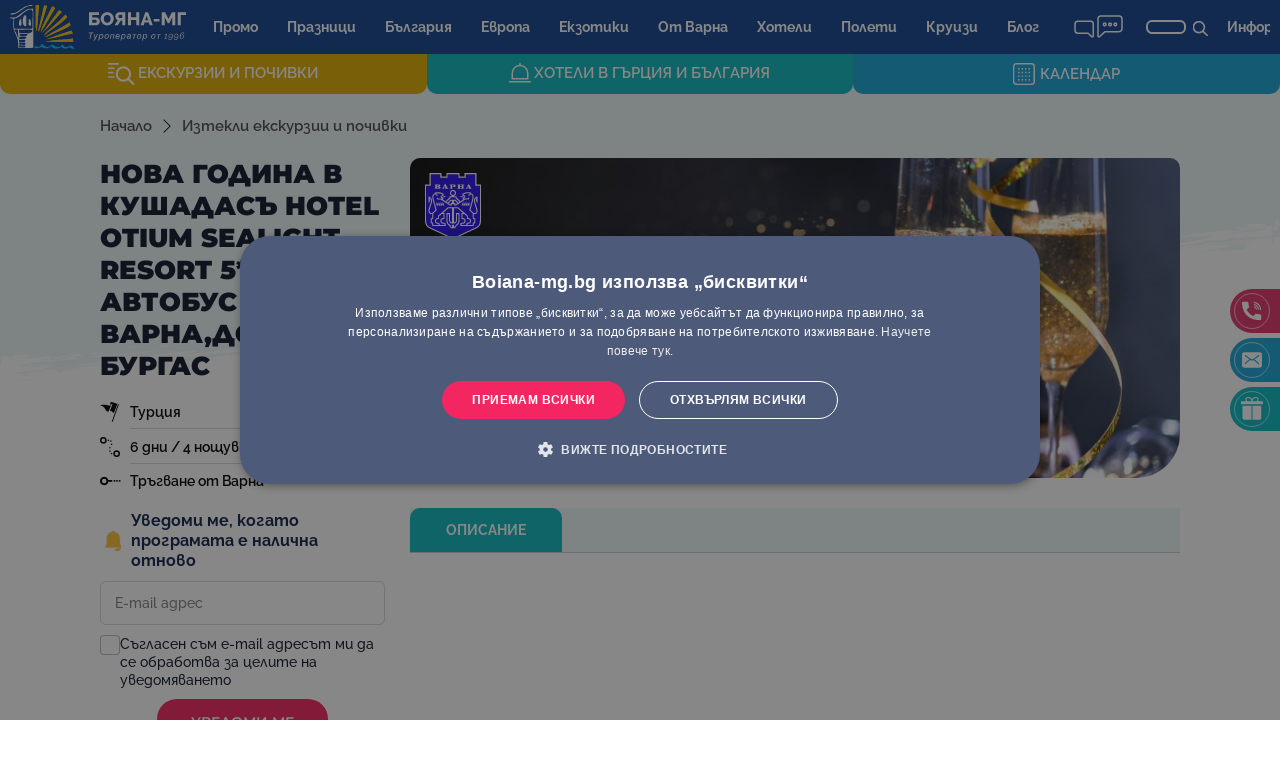

--- FILE ---
content_type: text/html; charset=UTF-8
request_url: https://boiana-mg.bg/programa/nova-godina-v-kushadasa-hotel-otium-sealight-resort-5-s-avtobus-ot-varna-dobrich-i-burgas
body_size: 5956
content:
<!DOCTYPE html>
<html lang="bg-BG">

<head>
<!-- Google Tag Manager -->
<script>(function(w,d,s,l,i){w[l]=w[l]||[];w[l].push({'gtm.start':
new Date().getTime(),event:'gtm.js'});var f=d.getElementsByTagName(s)[0],
j=d.createElement(s),dl=l!='dataLayer'?'&l='+l:'';j.async=true;j.src=
'https://www.googletagmanager.com/gtm.js?id='+i+dl;f.parentNode.insertBefore(j,f);
})(window,document,'script','dataLayer','GTM-K53NVSV');</script>
<!-- End Google Tag Manager -->
<meta charset="utf-8" />
<meta name="viewport" content="width=device-width, initial-scale=1, user-scalable=no" />
<link rel="preload" href="/static/fonts/Montserrat-Black.woff2" as="font" type="font/woff2" crossorigin>
<link rel="preload" href="/static/fonts/Raleway-SemiBold.woff2" as="font" type="font/woff2" crossorigin>
<link rel="preload" href="/static/fonts/Raleway-Medium.woff2" as="font" type="font/woff2" crossorigin>
<link rel="preconnect" href="https://cdnjs.cloudflare.com" />
<style type="text/css">
@font-face{font-family:'Montserrat';src:url('/static/fonts/Montserrat-Black.woff2') format('woff2'),url('/static/fonts/Montserrat-Black.woff') format('woff');font-weight:900;font-style:normal;font-display:swap}@font-face{font-family:'Montserrat';src:url('/static/fonts/Montserrat-Bold.woff2') format('woff2'),url('/static/fonts/Montserrat-Bold.woff') format('woff');font-weight:bold;font-style:normal;font-display:swap}@font-face{font-family:'Montserrat';src:url('/static/fonts/Montserrat-ExtraBold.woff2') format('woff2'),url('/static/fonts/Montserrat-ExtraBold.woff') format('woff');font-weight:bold;font-style:normal;font-display:swap}@font-face{font-family:'Montserrat';src:url('/static/fonts/Montserrat-Medium.woff2') format('woff2'),url('/static/fonts/Montserrat-Medium.woff') format('woff');font-weight:500;font-style:normal;font-display:swap}@font-face{font-family:'Montserrat';src:url('/static/fonts/Montserrat-SemiBold.woff2') format('woff2'),url('/static/fonts/Montserrat-SemiBold.woff') format('woff');font-weight:600;font-style:normal;font-display:swap}@font-face{font-family:'Montserrat';src:url('/static/fonts/Montserrat-Regular.woff2') format('woff2'),url('/static/fonts/Montserrat-Regular.woff') format('woff');font-weight:normal;font-style:normal;font-display:swap}@font-face{font-family:'Raleway';src:url('/static/fonts/Raleway-Bold.woff2') format('woff2'),url('/static/fonts/Raleway-Bold.woff') format('woff');font-weight:bold;font-style:normal;font-display:swap}@font-face{font-family:'Raleway';src:url('/static/fonts/Raleway-Black.woff2') format('woff2'),url('/static/fonts/Raleway-Black.woff') format('woff');font-weight:900;font-style:normal;font-display:swap}@font-face{font-family:'Raleway';src:url('/static/fonts/Raleway-SemiBold.woff2') format('woff2'),url('/static/fonts/Raleway-SemiBold.woff') format('woff');font-weight:500;font-style:normal;font-display:swap}@font-face{font-family:'Raleway';src:url('/static/fonts/Raleway-Medium.woff2') format('woff2'),url('/static/fonts/Raleway-Medium.woff') format('woff');font-weight:normal;font-style:normal;font-display:swap}
</style>
<link rel="stylesheet" href="/static/main.css?3" />
<script>
!function(){var e=0,t=0;function s(s){t++;var a=document;if(s.lastIndexOf(".css")==s.length-4){var n=a.createElement("link");n.rel="stylesheet",n.type="text/css",n.href=s}else{var n=a.createElement("script");n.src=s}n.addEventListener("load",function(s){!(++e<t)&&"object"==typeof System&&(System.config({baseURL:"/",defaultExtensions:!0,meta:{"*":{authorization:!0,scriptLoad:!0}}}),System.import("/_platform/bootstrap.js?3").then(function(){System.import("main")}))},!1),a.getElementsByTagName("head")[0].appendChild(n)}s("https://cdnjs.cloudflare.com/ajax/libs/systemjs/0.21.4/system.js"),s("https://cdnjs.cloudflare.com/ajax/libs/jquery/3.7.1/jquery.min.js")}();
</script>
<title>Бояна-МГ</title>
<link rel="icon" href="/favicon.ico" sizes="any" />
<link rel="icon" href="/static/favicon.svg" type="image/svg+xml" />
<link rel="apple-touch-icon" sizes="192x192" href="/static/apple-touch-icon-192x192.png">
<meta name="apple-mobile-web-app-title" content="Бояна-МГ">
<link rel="mask-icon" href="/static/favicon-mask-icon.svg" color="#1B2B5F">
<link rel="manifest" href="/static/site.webmanifest">
</head>

<body data-systemTitle="%D0%91%D0%BE%D1%8F%D0%BD%D0%B0-%D0%9C%D0%93">

<!-- Google Tag Manager (noscript) -->
<noscript><iframe src="https://www.googletagmanager.com/ns.html?id=GTM-K53NVSV" height="0" width="0" style="display:none;visibility:hidden"></iframe></noscript>
<!-- End Google Tag Manager (noscript) -->

<header class="bmg-noselect">

  <div class="mainmenu-container">
    <menu class="mainmenu">
      <div class="bmg-logo"><a href="/"><img src="/static/design/header-logo.svg" alt="Бояна-МГ"></a></div>
    </menu>
  </div>

  <div class="mobilemenu-toggle">
    <div></div>
    <div></div>
    <div></div>
  </div>

</header>

<div class="bmg-mobilemenu">
  <div class="options"></div>
  <div class="submenu"></div>
</div>

<div class="header-placeholder"></div>

<div class="bmg-searchforms bmg-noselect">
  <div class="searchmode" data-mode="search">
    <div class="bmg-sprite icon"></div>
    <div class="text">
      <span class="short">Програми</span>
      <span class="full">Екскурзии и почивки</span>
    </div>
  </div>
  <div class="searchmode" data-mode="hotels">
    <div class="bmg-sprite icon"></div>
    <div class="text">
      <span class="short">Хотели 🇬🇷 🇧🇬</span>
      <span class="full">Хотели в Гърция и България</span>
    </div>
  </div>
  <div class="searchmode" data-mode="calendar">
    <div class="bmg-sprite icon"></div>
    <div class="text">Календар</div>
  </div>
</div>

<main></main>

<div class="footer-destinations"><div class="back"></div><div class="back-bottom"></div><h3>Дестинации</h3><div class="destinations-container"><div class="photo semi" data-id="M-02"><img src="/static/photos/footer-destinations-02.jpg" width="100%" height="100%"></div><div class="photo" data-id="M-06"><img src="/static/photos/footer-destinations-06.jpg" width="100%" height="100%"></div><div class="photo" data-id="M-04"><img src="/static/photos/footer-destinations-04.jpg" width="100%" height="100%"></div><div class="destinations-list"><div class="col" data-column="0"><ul><li><a href="/ekskurzii-v-bulgaria">България<div class="underline"></div></a></li><li><a href="/ekskurzii-i-pochivki-v-evropa/ekskurzii-i-pochivki-v-avstria">Австрия<div class="underline"></div></a></li><li><a href="/ekskurzii-i-pochivki-v-azia/ekskurzii-i-pochivki-v-azerbaydzhan">Азербайджан<div class="underline"></div></a></li><li><a href="/ekskurzii-i-pochivki-v-evropa/ekskurzii-i-pochivki-v-albania">Албания<div class="underline"></div></a></li><li><a href="/ekskurzii-i-pochivki-v-yuzhna-i-tsentralna-amerika/ekskurzii-i-pochivki-v-arzhentina">Аржентина<div class="underline"></div></a></li><li><a href="/ekskurzii-i-pochivki-v-azia/ekskurzii-i-pochivki-v-armenia">Армения<div class="underline"></div></a></li><li><a href="/ekskurzii-i-pochivki-v-azia/ekskurzii-i-pochivki-v-indonezia/ekskurzii-i-pochivki-na-bali">Бали<div class="underline"></div></a></li><li><a href="/ekskurzii-i-pochivki-v-azia/ekskurzii-i-pochivki-v-bahreyn">Бахрейн<div class="underline"></div></a></li><li><a href="/ekskurzii-i-pochivki-v-evropa/ekskurzii-i-pochivki-v-belgia">Белгия<div class="underline"></div></a></li><li><a href="/ekskurzii-i-pochivki-v-evropa/ekskurzii-i-pochivki-v-bosna-i-hertsegovina">Босна и Херцеговина<div class="underline"></div></a></li><li><a href="/ekskurzii-i-pochivki-v-afrika/ekskurzii-i-pochivki-v-botsvana">Ботсвана<div class="underline"></div></a></li><li><a href="/ekskurzii-i-pochivki-v-yuzhna-i-tsentralna-amerika/ekskurzii-i-pochivki-v-brazilia">Бразилия<div class="underline"></div></a></li><li><a href="/ekskurzii-i-pochivki-v-evropa/ekskurzii-i-pochivki-v-anglia">Великобритания<div class="underline"></div></a></li><li><a href="/ekskurzii-i-pochivki-v-azia/ekskurzii-i-pochivki-vav-vietnam">Виетнам<div class="underline"></div></a></li><li><a href="/ekskurzii-i-pochivki-v-evropa/ekskurzii-i-pochivki-v-germania">Германия<div class="underline"></div></a></li><li><a href="/ekskurzii-i-pochivki-v-evropa/ekskurzii-i-pochivki-v-gruzia">Грузия<div class="underline"></div></a></li><li><a href="/ekskurzii-i-pochivki-v-evropa/ekskurzii-i-pochivki-v-gartsia">Гърция<div class="underline"></div></a></li><li><a href="/ekskurzii-i-pochivki-v-evropa/ekskurzii-i-pochivki-v-dania">Дания<div class="underline"></div></a></li><li><a href="/ekskurzii-i-pochivki-v-yuzhna-i-tsentralna-amerika/ekskurzii-i-pochivki-v-dominikanska-republika">Доминиканска република<div class="underline"></div></a></li><li><a href="/ekskurzii-i-pochivki-v-evropa/ekskurzii-i-pochivki-v-gibraltar">Гибралтар<div class="underline"></div></a></li><li><a href="/ekskurzii-i-pochivki-v-azia/ekskurzii-i-pochivki-v-oae/ekskurzii-i-pochivki-v-dubay">Дубай<div class="underline"></div></a></li><li><a href="/ekskurzii-i-pochivki-v-afrika/ekskurzii-i-pochivki-v-egipet">Египет<div class="underline"></div></a></li><li><a href="/ekskurzii-i-pochivki-v-evropa/ekskurzii-i-pochivki-v-estonia">Естония<div class="underline"></div></a></li><li><a href="/ekskurzii-i-pochivki-v-afrika/ekskurzii-i-pochivki-v-etiopia">Етиопия<div class="underline"></div></a></li><li><a href="/ekskurzii-i-pochivki-v-afrika/ekskurzii-i-pochivki-v-tanzania/ekskurzii-i-pochivki-v-zanzibar">Занзибар<div class="underline"></div></a></li><li><a href="/ekskurzii-i-pochivki-v-afrika/ekskurzii-i-pochivki-v-zimbabve">Зимбабве<div class="underline"></div></a></li><li><a href="/ekskurzii-i-pochivki-v-azia/ekskurzii-i-pochivki-v-india">Индия<div class="underline"></div></a></li><li><a href="/ekskurzii-i-pochivki-v-azia/ekskurzii-i-pochivki-v-indonezia">Индонезия<div class="underline"></div></a></li><li><a href="/ekskurzii-i-pochivki-v-azia/ekskurzii-i-pochivki-v-iran">Иран<div class="underline"></div></a></li><li><a href="/ekskurzii-i-pochivki-v-evropa/ekskurzii-i-pochivki-v-irlandia">Ирландия<div class="underline"></div></a></li><li><a href="/ekskurzii-i-pochivki-v-evropa/ekskurzii-i-pochivki-v-islandia">Исландия<div class="underline"></div></a></li><li><a href="/ekskurzii-i-pochivki-v-evropa/ekskurzii-i-pochivki-v-ispania">Испания<div class="underline"></div></a></li></ul></div><div class="col" data-column="1"><div class="photo semi" data-id="00"><img src="/static/photos/footer-destinations-00.jpg" width="100%" height="100%"></div><div class="photo" data-id="03"><img src="/static/photos/footer-destinations-03.jpg" width="100%" height="100%"></div><div class="photo" data-id="06"><img src="/static/photos/footer-destinations-06.jpg" width="100%" height="100%"></div><div class="photo semi" data-id="02"><img src="/static/photos/footer-destinations-02.jpg" width="100%" height="100%"></div><div class="photo" data-id="04"><img src="/static/photos/footer-destinations-04.jpg" width="100%" height="100%"></div><div class="photo semi" data-id="01"><img src="/static/photos/footer-destinations-01.jpg" width="100%" height="100%"></div><div class="photo" data-id="05"><img src="/static/photos/footer-destinations-05.jpg" width="100%" height="100%"></div><ul><li class="spacer">&nbsp;</li><li class="spacer">&nbsp;</li><li class="spacer">&nbsp;</li><li class="spacer">&nbsp;</li><li class="spacer">&nbsp;</li><li class="spacer">&nbsp;</li><li class="spacer">&nbsp;</li><li><a href="/ekskurzii-i-pochivki-v-evropa/ekskurzii-i-pochivki-v-italia">Италия<div class="underline"></div></a></li><li><a href="/ekskurzii-i-pochivki-v-azia/ekskurzii-i-pochivki-v-yordania">Йордания<div class="underline"></div></a></li><li><a href="/ekskurzii-i-pochivki-v-afrika/ekskurzii-i-pochivki-v-kabo-verde">Кабо Верде<div class="underline"></div></a></li><li><a href="/ekskurzii-i-pochivki-v-azia/ekskurzii-i-pochivki-v-kambodzha">Камбоджа<div class="underline"></div></a></li><li><a href="/ekskurzii-i-pochivki-v-azia/ekskurzii-i-pochivki-v-katar">Катар<div class="underline"></div></a></li><li><a href="/ekskurzii-i-pochivki-v-afrika/ekskurzii-i-pochivki-v-kenia">Кения<div class="underline"></div></a></li><li><a href="/ekskurzii-i-pochivki-v-evropa/ekskurzii-i-pochivki-v-kipar">Кипър<div class="underline"></div></a></li><li><a href="/ekskurzii-i-pochivki-v-azia/ekskurzii-i-pochivki-v-kitay">Китай<div class="underline"></div></a></li><li><a href="/ekskurzii-i-pochivki-v-yuzhna-i-tsentralna-amerika/ekskurzii-i-pochivki-v-kolumbia">Колумбия<div class="underline"></div></a></li><li><a href="/ekskurzii-i-pochivki-v-yuzhna-i-tsentralna-amerika/ekskurzii-i-pochivki-v-kosta-rika">Коста Рика<div class="underline"></div></a></li><li><a href="/ekskurzii-i-pochivki-v-yuzhna-i-tsentralna-amerika/ekskurzii-i-pochivki-v-kuba">Куба<div class="underline"></div></a></li><li><a href="/ekskurzii-i-pochivki-v-evropa/ekskurzii-i-pochivki-v-latvia">Латвия<div class="underline"></div></a></li><li><a href="/ekskurzii-i-pochivki-v-evropa/ekskurzii-i-pochivki-v-litva">Литва<div class="underline"></div></a></li><li><a href="/ekskurzii-i-pochivki-v-afrika/ekskurzii-i-pochivki-na-mavritsiy">Мавриций<div class="underline"></div></a></li><li><a href="/ekskurzii-i-pochivki-v-afrika/ekskurzii-i-pochivki-v-madagaskar">Мадагаскар<div class="underline"></div></a></li><li><a href="/ekskurzii-i-pochivki-v-azia/ekskurzii-i-pochivki-v-malayzia">Малайзия<div class="underline"></div></a></li><li><a href="/ekskurzii-i-pochivki-v-azia/ekskurzii-i-pochivki-na-maldivi">Малдиви<div class="underline"></div></a></li><li><a href="/ekskurzii-i-pochivki-v-evropa/ekskurzii-i-pochivki-v-malta">Малта<div class="underline"></div></a></li><li><a href="/ekskurzii-i-pochivki-v-afrika/ekskurzii-i-pochivki-v-maroko">Мароко<div class="underline"></div></a></li><li><a href="/ekskurzii-i-pochivki-v-yuzhna-i-tsentralna-amerika/ekskurzii-i-pochivki-v-meksiko">Мексико<div class="underline"></div></a></li><li><a href="/ekskurzii-i-pochivki-v-evropa/ekskurzii-i-pochivki-v-monako">Монако<div class="underline"></div></a></li><li><a href="/ekskurzii-i-pochivki-v-afrika/ekskurzii-i-pochivki-v-namibia">Намибия<div class="underline"></div></a></li><li><a href="/ekskurzii-i-pochivki-v-evropa/ekskurzii-i-pochivki-v-niderlandia-holandia">Нидерландия<div class="underline"></div></a></li><li><a href="/ekskurzii-i-pochivki-v-azia/ekskurzii-i-pochivki-v-oae">ОАЕ<div class="underline"></div></a></li><li><a href="/ekskurzii-i-pochivki-v-azia/ekskurzii-i-pochivki-v-oman">Оман<div class="underline"></div></a></li></ul></div><div class="col" data-column="2"><div class="photo" data-id="07"><img src="/static/photos/footer-destinations-07.jpg" width="100%" height="100%"></div><div class="photo" data-id="08"><img src="/static/photos/footer-destinations-08.jpg" width="100%" height="100%"></div><div class="photo" data-id="09"><img src="/static/photos/footer-destinations-09.jpg" width="100%" height="100%"></div><div class="photo" data-id="10"><img src="/static/photos/footer-destinations-10.jpg" width="100%" height="100%"></div><ul><li><a href="/ekskurzii-i-pochivki-v-yuzhna-i-tsentralna-amerika/ekskurzii-i-pochivki-v-panama">Панама<div class="underline"></div></a></li><li><a href="/ekskurzii-i-pochivki-v-yuzhna-i-tsentralna-amerika/ekskurzii-i-pochivki-v-peru">Перу<div class="underline"></div></a></li><li><a href="/ekskurzii-i-pochivki-v-evropa/ekskurzii-i-pochivki-v-portugalia">Португалия<div class="underline"></div></a></li><li><a href="/ekskurzii-i-pochivki-v-evropa/ekskurzii-i-pochivki-v-rumania">Румъния<div class="underline"></div></a></li><li><a href="/ekskurzii-i-pochivki-v-evropa/ekskurzii-i-pochivki-v-rusia">Русия<div class="underline"></div></a></li><li><a href="/ekskurzii-i-pochivki-v-afrika/ekskurzii-i-pochivki-v-svazilend">Свазиленд<div class="underline"></div></a></li><li><a href="/ekskurzii-i-pochivki-v-evropa/ekskurzii-i-pochivki-v-makedonia">Северна Македония<div class="underline"></div></a></li><li><a href="/ekskurzii-i-pochivki-v-afrika/ekskurzii-i-pochivki-na-seysheli">Сейшели<div class="underline"></div></a></li><li><a href="/ekskurzii-i-pochivki-v-azia/ekskurzii-i-pochivki-v-singapur">Сингапур<div class="underline"></div></a></li><li><a href="/ekskurzii-i-pochivki-v-evropa/ekskurzii-i-pochivki-v-slovakia">Словакия<div class="underline"></div></a></li><li><a href="/ekskurzii-i-pochivki-v-evropa/ekskurzii-i-pochivki-v-slovenia">Словения<div class="underline"></div></a></li><li><a href="/ekskurzii-i-pochivki-v-evropa/ekskurzii-i-pochivki-v-sarbia">Сърбия<div class="underline"></div></a></li><li><a href="/ekskurzii-i-pochivki-v-azia/ekskurzii-i-pochivki-v-tayland">Тайланд<div class="underline"></div></a></li><li><a href="/ekskurzii-i-pochivki-v-afrika/ekskurzii-i-pochivki-v-tanzania">Танзания<div class="underline"></div></a></li><li><a href="/ekskurzii-i-pochivki-v-afrika/ekskurzii-i-pochivki-v-tunis">Тунис<div class="underline"></div></a></li><li><a href="/ekskurzii-i-pochivki-v-evropa/ekskurzii-i-pochivki-v-turtsia">Турция<div class="underline"></div></a></li><li><a href="/ekskurzii-i-pochivki-v-azia/ekskurzii-i-pochivki-v-uzbekistan">Узбекистан<div class="underline"></div></a></li><li><a href="/ekskurzii-i-pochivki-v-evropa/ekskurzii-i-pochivki-v-ungaria">Унгария<div class="underline"></div></a></li><li><a href="/ekskurzii-i-pochivki-v-azia/ekskurzii-i-pochivki-vav-filipini">Филипини<div class="underline"></div></a></li><li><a href="/ekskurzii-i-pochivki-v-evropa/ekskurzii-i-pochivki-v-finlandia">Финландия<div class="underline"></div></a></li><li><a href="/ekskurzii-i-pochivki-v-evropa/ekskurzii-i-pochivki-vav-frantsia">Франция<div class="underline"></div></a></li><li><a href="/ekskurzii-i-pochivki-v-evropa/ekskurzii-i-pochivki-v-harvatia">Хърватия<div class="underline"></div></a></li><li><a href="/ekskurzii-i-pochivki-v-evropa/ekskurzii-i-pochivki-v-cherna-gora">Черна гора<div class="underline"></div></a></li><li><a href="/ekskurzii-i-pochivki-v-evropa/ekskurzii-i-pochivki-v-cheshka-republika">Чешка република<div class="underline"></div></a></li><li><a href="/ekskurzii-i-pochivki-v-yuzhna-i-tsentralna-amerika/ekskurzii-i-pochivki-v-chili">Чили<div class="underline"></div></a></li><li><a href="/ekskurzii-i-pochivki-v-evropa/ekskurzii-i-pochivki-v-shveytsaria">Швейцария<div class="underline"></div></a></li><li><a href="/ekskurzii-i-pochivki-v-evropa/ekskurzii-i-pochivki-v-shvetsia">Швеция<div class="underline"></div></a></li><li><a href="/ekskurzii-i-pochivki-v-evropa/ekskurzii-i-pochivki-v-shotlandia">Шотландия<div class="underline"></div></a></li><li><a href="/ekskurzii-i-pochivki-v-azia/ekskurzii-i-pochivki-v-shri-lanka">Шри Ланка<div class="underline"></div></a></li><li><a href="/ekskurzii-i-pochivki-v-afrika/ekskurzii-i-pochivki-v-yuzhna-afrika">Южна Африка<div class="underline"></div></a></li><li><a href="/ekskurzii-i-pochivki-v-azia/ekskurzii-i-pochivki-v-yuzhna-koreya">Южна Корея<div class="underline"></div></a></li><li><a href="/ekskurzii-i-pochivki-v-azia/ekskurzii-i-pochivki-v-yaponia">Япония<div class="underline"></div></a></li></ul></div></div></div></div>

<footer>

<img src="/static/design/footer-divider-icon.svg" class="divider-icon">

<nav class="footer-links"><a class="link" href="/privacy">ПОВЕРИТЕЛНОСТ НА ДАННИТЕ<div class="underline"></div></a><span class="link" onclick="CookieScript!==undefined && typeof CookieScript.instance==='object' && typeof CookieScript.instance.show==='function' && CookieScript.instance.show();">НАСТРОЙКИ ЗА БИСКВИТКИТЕ<div class="underline"></div></span><a class="link" href="/za-nas">ЗА НАС<div class="underline"></div></a><a class="link" href="/karieri">КАРИЕРИ<div class="underline"></div></a><a class="link" href="/obshti-usloviya">ОБЩИ УСЛОВИЯ<div class="underline"></div></a><a class="link" href="https://boiana-mg.bg/storage/documents/zastrahovatelna-polica.pdf">ЗАСТРАХОВКА<div class="underline"></div></a><a class="link" href="/faq">FAQ<div class="underline"></div></a><a class="link" target="_blank" href="https://blog.boiana-mg.bg">БЛОГ<div class="underline"></div></a><a class="link" href="/vaucher-za-podaruk">ВАУЧЕР ЗА ПОДАРЪК<div class="underline"></div></a><a class="link" href="/karta-na-saita">КАРТА НА САЙТА<div class="underline"></div></a><a class="link" href="/kontakti">КОНТАКТИ<div class="underline"></div></a></nav>

<div class="footer-offices"><div data-index="0"><div class="title">ОФИС СОФИЯ</div><div class="text">РАБ. ВРЕМЕ: 9-17 ч., пон.-петък</div><div class="text">СОФИЯ, 1618, бул. "Братя Бъкстон", бл. 208</div><div class="text">Тел/Факс: <a href="callto:+35929555433">02/955 54 33<span class="underline"></span></a>, <a href="callto:+35929559237">02/955 9237<span class="underline"></span></a></div><div class="text">GSM: <a href="callto:+359894664341">0894 664 341<span class="underline"></span></a>, <a href="callto:+359899933560">0899 933 560<span class="underline"></span></a></div><div class="text">E-mail: <a href="mailto:booking@boiana-mg.bg">booking@boiana-mg.bg<span class="underline"></span></a></div></div><div data-index="1"><div class="title">ОФИС ВАРНА</div><div class="text">РАБ. ВРЕМЕ: 9-17 ч., пон.-петък</div><div class="text">ВАРНА, 9000, ул. "Любен Каравелов" 52</div><div class="text">Телефон: <a href="callto:+35952648288">052/64 82 88<span class="underline"></span></a></div><div class="text">GSM: <a href="callto:+359893643908">0893 643 908<span class="underline"></span></a></div><div class="text">E-mail: <a href="mailto:booking@boiana-mg.bg">booking@boiana-mg.bg<span class="underline"></span></a></div></div></div>

<a class="logo-animated" href="/">
  <img src="/static/design/footer-logo.svg">
  <video class="forward" muted playsinline preload="auto">
    <source src="/static/design/footer-logo-animation.mp4#t=0.1" type='video/mp4; codecs="hvc1"'>
    <source src="/static/design/footer-logo-animation.webm#t=0.1" type="video/webm">
  </video>
  <video class="reverse" muted playsinline preload="auto">
    <source src="/static/design/footer-logo-animation-reverse.mp4#t=0.1" type='video/mp4; codecs="hvc1"'>
    <source src="/static/design/footer-logo-animation-reverse.webm#t=0.1" type="video/webm">
  </video>
</a>

<script>(function () {

  setTimeout(function () {

    var fw = document.querySelector('footer a.logo-animated video.forward');
    var rv = document.querySelector('footer a.logo-animated video.reverse');

    var play = function (a, b, t) {

      b.style = 'display:block;';

      setTimeout(function () {
        a.style = 'display:none;';
      }, 500);

      setTimeout(function () {
        a.currentTime = 0;
        b.play();
      }, t);

    }

    fw.play();

    fw.addEventListener('ended', function () {
      play(fw, rv, 2000);
    });

    rv.addEventListener('ended', function () {
      play(rv, fw, 4000);
    });

  }, 2000);

})();</script>

<div class="extra-text">
  <p>Този сайт е рекламен. Информация, съгласно чл. 80 от ЗТ може да получите в нашите офиси.</p>
  <p>
    &copy; 2000-2026 Туристическа компания Бояна-МГ
    <span class="byline-separator">&nbsp;&middot;&middot;&middot;&nbsp;</span>
    <span class="byline">Дизайн: <a target="_blank" href="https://www.studiox.bg/">Studio X<span class="underline"></span></a></span>
    <span class="byline-separator">&nbsp;|&nbsp;</span>
    <span class="byline">Програмиране: <a target="_blank" href="https://sveon.bg/">Sveon<span class="underline"></span></a></span>
  </p>
</div>

<div class="social-links"><a data-type="facebook" target="_blank" href="https://www.facebook.com/BoianaMG/"><div class="bmg-sprite icon"></div></a><a data-type="instagram" target="_blank" href="https://www.instagram.com/boianamg/"><div class="bmg-sprite icon"></div></a><a data-type="youtube" target="_blank" href="https://www.youtube.com/user/BoianaMG"><div class="bmg-sprite icon"></div></a><a data-type="linkedin" target="_blank" href="https://bg.linkedin.com/company/boiana-mg-travel-company"><div class="bmg-sprite icon"></div></a><a data-type="wordpress" target="_blank" href="http://blog.boiana-mg.bg/"><div class="bmg-sprite icon"></div></a></div>

</footer>

<div class="bmg-sticky-widget">
  
  <div class="widget-item phone"><div class="item-grid">
    <div><a class="circle" href="callto:+35929555433"><div class="bmg-sprite icon"></div></a></div>
    <div class="text">
      <div><a href="callto:+35929555433">02 / 955 54 33</a></div>
      <div><a href="callto:+35952648288">052 / 64 82 88</a></div>
    </div>
  </div></div>

  <a class="widget-item email"><div class="item-grid">
    <div><div class="circle"><div class="bmg-sprite icon"></div></div></div>
    <div class="text"></div>
  </div></a>
  
  <a class="widget-item gift" href="/vaucher-za-podaruk"><div class="item-grid">
    <div><div class="circle" href="/vaucher-za-podaruk">
      <div class="bmg-sprite giftlid"></div>
      <div class="bmg-sprite icon"></div>
    </div></div>
    <div class="text uppercase">Ваучер за<br>подарък</div>
  </div></a>

</div>

<!-- Created for Boiana-MG by Sveon Bulgaria :: www.sveon.bg -->

</body>

</html>

--- FILE ---
content_type: text/css; charset=UTF-8
request_url: https://boiana-mg.bg/_platform/api?rtrPath=shared/gallery-viewer.css
body_size: 1717
content:
.bmg-previewgallery .primary-photo{position:relative;height:320px;overflow:hidden}.bmg-previewgallery .primary-photo:hover{cursor:pointer}.bmg-previewgallery .primary-photo img{width:100%;height:100%;object-fit:cover;object-position:center center}.bmg-previewgallery .primary-photo .desc-container{position:absolute;bottom:0;left:0}.bmg-previewgallery .primary-photo .promo-container{position:relative;display:block;margin-top:5px}.bmg-previewgallery .primary-photo .promo{position:relative;display:inline-block;margin:0;background-color:#f6c415;font-size:13px;line-height:15px;color:#fff;padding:3px 6px 3px 16px}.bmg-previewgallery .primary-photo .promo:last-child{border-top-right-radius:6px}.bmg-previewgallery .primary-photo .promo .bullet{position:absolute;top:50%;left:6px;width:4px;height:4px;margin-top:-2px;border-radius:50%;background-color:#fff}.bmg-previewgallery .primary-photo .promo[data-type="earlyBird"]{background-color:#e4356a}.bmg-previewgallery .primary-photo .promo[data-type="lastMinute"]{background-color:#e4356a}.bmg-previewgallery .primary-photo .promo[data-type="SOLD"]{background-color:#e4356a}.bmg-previewgallery .primary-photo .promo[data-type="EXPIRED"]{background-color:#606060}.bmg-previewgallery .primary-photo .desc{position:relative;display:inline-block;margin-top:5px;background:rgba(0,0,0,0.4);font-size:12px;line-height:16px;color:#fff;padding:5px 8px}.bmg-previewgallery .primary-photo .varna{position:absolute;top:10px;left:10px;width:40px;height:auto}.bmg-previewgallery .carousel-container{position:relative;overflow:hidden;border-bottom-left-radius:10px;margin:10px 20px 0 20px}.bmg-previewgallery .carousel{position:relative;display:grid;width:100%;grid-template-columns:1fr 1fr 1fr;grid-gap:10px;align-items:center}.bmg-previewgallery .carousel .photo{position:relative;height:72px}.bmg-previewgallery .carousel .photo:hover{cursor:pointer}.bmg-previewgallery .carousel .photo img{width:100%;height:100%;object-fit:cover;object-position:center center}.bmg-previewgallery .carousel .gallery-launch{text-align:center}.bmg-previewgallery .carousel .gallery-launch:hover{cursor:pointer}.bmg-previewgallery .carousel .gallery-launch .button{position:relative;display:inline-block;background-color:#1aa5d8;border-radius:12px;color:#fff;text-align:center;padding:4px 10px;vertical-align:middle;transition:background-color .15s}.bmg-previewgallery .carousel .gallery-launch:hover .button{background-color:#24b6ec}.bmg-previewgallery .carousel .gallery-launch .button .plus{font-family:'Montserrat';font-size:18px;line-height:19px;font-weight:200;vertical-align:middle}.bmg-previewgallery .carousel .gallery-launch .button .count{font-family:'Montserrat';font-size:18px;line-height:19px;font-weight:700;vertical-align:middle}.bmg-previewgallery .carousel .gallery-launch .button .text{font-size:11px;line-height:13px;font-weight:500;vertical-align:middle}@media(min-width:640px){.bmg-previewgallery .carousel{grid-template-columns:1fr 1fr 1fr 1fr}.bmg-previewgallery .carousel .photo[data-index="4"]{display:none}}@media(min-width:768px){.bmg-previewgallery .primary-photo{border-top-left-radius:10px;border-top-right-radius:10px;border-bottom-right-radius:44px}.bmg-previewgallery .primary-photo .varna{top:15px;left:15px;width:56px}.bmg-previewgallery .carousel-container{margin:10px 0 0 0}.bmg-previewgallery .carousel{grid-template-columns:1fr 1fr 1fr 1fr 1fr;margin:0}.bmg-previewgallery .carousel .photo[data-index="4"]{display:block}.bmg-previewgallery .carousel .photo{height:78px}}@media(min-width:960px){.bmg-previewgallery .carousel{grid-template-columns:1fr 1fr 1fr 1fr 1fr 1fr}.bmg-previewgallery .carousel .photo{height:86px}}.bmg-gallery-underlayer{position:fixed;top:0;bottom:0;left:0;right:0;background-color:rgba(128,128,128,0.75)}.bmg-gallery{position:fixed;top:0;bottom:0;left:0;right:0;background-color:rgba(0,0,0,0.75);overflow:hidden}.bmg-gallery .swiper{z-index:999000}.bmg-gallery .swiper-wrapper{height:100vh}.bmg-gallery .swiper-slide{vertical-align:middle;text-align:center;overflow:hidden}.bmg-gallery .photo-container{position:relative;display:inline-block;top:50%;transform:translateY(-50%)}.bmg-gallery .photo-container .desc{position:absolute;bottom:0;left:0;z-index:999010;background:rgba(0,0,0,0.4);font-size:12px;line-height:16px;font-weight:500;color:#fff;padding:5px 8px 7px 8px}.bmg-gallery img.photo{position:relative;display:inline-block;width:auto;height:100vh;object-fit:contain;object-position:50% 50%;margin:0 auto}@media screen and (orientation:portrait){.bmg-gallery img.photo{width:100vw;height:auto}}.bmg-gallery .nav{position:absolute;z-index:999100;top:0;bottom:0;width:68px}.bmg-gallery .nav:hover{cursor:pointer}.bmg-gallery .nav.prev{left:0}.bmg-gallery .nav.next{top:68px;right:0}.bmg-gallery .nav-button{position:absolute;top:50%;margin-top:-24px;width:48px;height:48px;transform:scale(0.72);overflow:hidden;border-radius:50%;background-color:#fff;border:solid 1px rgba(80,80,80,0.9);opacity:.65;transition:all .18s}.bmg-gallery .nav-button:hover{cursor:pointer;background-color:#f6c415;border:solid 1px rgba(80,80,80,0);opacity:1}.bmg-gallery .nav.prev .nav-button{left:10px}.bmg-gallery .nav.next .nav-button{right:10px}@media(min-width:768px){.bmg-gallery .nav-button{transform:scale(1)}}@media(min-width:960px){.bmg-gallery .photo-container .desc{font-size:14px;line-height:20px;padding:7px 11px 8px 11px}.bmg-gallery .nav{width:88px}.bmg-gallery .nav.prev .nav-button{left:20px}.bmg-gallery .nav.next .nav-button{right:20px}}.bmg-gallery.touchdevice .nav{top:50%;bottom:auto;transform:translateY(-50%);height:48px}.bmg-gallery .nav-icon{position:absolute;top:0;left:0;width:48px;height:48px;border-radius:50%;filter:brightness(0);transition:filter .18s}.bmg-gallery .nav-button:hover .nav-icon{filter:none}.bmg-gallery .nav.prev .nav-button .nav-icon{background-position:0 -200px}.bmg-gallery .nav.prev .nav-button .nav-icon.animate{animation-name:nav-button-prev-animate;animation-timing-function:ease-out;animation-iteration-count:1;animation-duration:.3s}.bmg-gallery .nav.next .nav-button .nav-icon{background-position:-48px -200px}.bmg-gallery .nav.next .nav-button .nav-icon.animate{animation-name:nav-button-next-animate;animation-timing-function:ease-out;animation-iteration-count:1;animation-duration:.3s}@keyframes nav-button-prev-animate{0%{transform:translateX(0)}65%{transform:translateX(-3px)}100%{transform:translateX(0)}}@keyframes nav-button-next-animate{0%{transform:translateX(0)}65%{transform:translateX(3px)}100%{transform:translateX(0)}}.bmg-gallery .exit-button{position:absolute;z-index:999990;top:5px;right:5px;width:48px;height:48px;background-position:-96px -200px;background-color:rgba(244,38,97,0);border-radius:50%;transform:scale(0.8);opacity:.65;transition:all .2s}.bmg-gallery .exit-button:hover{cursor:pointer;background-color:rgba(244,38,97,1);transform:scale(1);opacity:1}

--- FILE ---
content_type: image/svg+xml
request_url: https://boiana-mg.bg/static/design/footer-divider-icon.svg
body_size: 4348
content:
<svg xmlns="http://www.w3.org/2000/svg" width="62" height="66" viewBox="0 0 62 66"><title>Combined Shape</title><path fill="#FFF" fill-rule="evenodd" d="m28.026 64.267.09.001c.65.067 1.305.113 1.962.137a.5.5 0 0 1-.036 1 30.75 30.75 0 0 1-2.028-.142.5.5 0 0 1-.074-.982l.086-.014Zm9.506-.01a.5.5 0 0 1-.393.588 30.42 30.42 0 0 1-2.007.327.5.5 0 1 1-.128-.991 29.42 29.42 0 0 0 1.94-.317.5.5 0 0 1 .588.393Zm-16.035-1.459c.618.215 1.245.41 1.877.583a.5.5 0 1 1-.264.965c-.654-.18-1.302-.38-1.942-.603a.5.5 0 0 1 .329-.945Zm22.654-.807a.5.5 0 0 1-.245.663c-.616.283-1.242.545-1.876.787a.5.5 0 1 1-.356-.935 29.313 29.313 0 0 0 1.814-.76.5.5 0 0 1 .663.245ZM15.26 59.763c.551.354 1.115.69 1.689 1.007a.5.5 0 0 1-.484.876 30.487 30.487 0 0 1-1.746-1.042.5.5 0 1 1 .54-.841Zm34.832-1.54a.5.5 0 0 1-.084.702c-.533.419-1.08.82-1.64 1.202a.5.5 0 1 1-.563-.826c.54-.37 1.07-.757 1.585-1.162a.5.5 0 0 1 .702.084Zm-40.17-2.847c.455.472.925.93 1.41 1.371a.5.5 0 1 1-.673.74 30.687 30.687 0 0 1-1.457-1.418.5.5 0 1 1 .72-.693Zm45.033-2.14a.5.5 0 0 1 .08.703c-.424.53-.864 1.045-1.322 1.546a.5.5 0 0 1-.738-.674c.442-.485.868-.984 1.278-1.496a.5.5 0 0 1 .702-.08ZM5.772 49.918c.334.565.686 1.118 1.057 1.659a.5.5 0 0 1-.825.565 30.525 30.525 0 0 1-1.093-1.715.5.5 0 0 1 .861-.509Zm52.798-2.717a.5.5 0 0 1 .24.665 30.398 30.398 0 0 1-.925 1.812.5.5 0 1 1-.874-.485c.317-.573.616-1.158.894-1.751a.5.5 0 0 1 .665-.24ZM31.597 20.926c7.948 0 14.413 6.48 14.413 14.444 0 7.965-6.465 14.444-14.413 14.444-7.947 0-14.413-6.48-14.413-14.444 0-7.965 6.466-14.444 14.413-14.444Zm.711 1.223.581 3.544a2.094 2.094 0 0 1-.782 1.992l-.133.095-2.32 1.523a.884.884 0 0 0-.399.79l.015.117.312 1.637a.89.89 0 0 0 .381.573l.104.06 1.63.786a2.097 2.097 0 0 1 1.17 2.09l-.023.163-.593 3.306c-.058.32-.19.621-.383.881a2.065 2.065 0 0 1-1.886.827 2.068 2.068 0 0 1-1.599-1.047l-.076-.15-.598-1.29a.887.887 0 0 0-.688-.505l-.114-.007h-2.416a.878.878 0 0 0-.415.103l-.093.057-1.624 1.143c-.44.31-.978.435-1.505.357l-.175-.034-1.866-.444.082.298c1.583 5.534 6.678 9.596 12.702 9.596 2.414.003 4.78-.661 6.838-1.916l.36-.227-.424-3.89a3.037 3.037 0 0 1 .747-2.353l.137-.144.571-.567c.209-.207.364-.46.455-.737l.046-.17.655-2.93a1.855 1.855 0 0 0-.662-1.857 3.052 3.052 0 0 1-1.118-2.962l.044-.196.324-1.27a3.053 3.053 0 0 1 1.012-1.596l.17-.131 1.022-.729a13.185 13.185 0 0 0-9.466-4.786ZM2.988 43.624c.192.627.406 1.247.641 1.859a.5.5 0 1 1-.934.358 30.269 30.269 0 0 1-.664-1.923.5.5 0 0 1 .956-.294Zm39.51-15.727-1.049.748c-.31.221-.542.532-.668.89l-.047.155-.324 1.27c-.182.71.073 1.46.65 1.911a3.066 3.066 0 0 1 1.132 2.866l-.037.203-.656 2.93a3.046 3.046 0 0 1-.679 1.34l-.149.16-.571.566c-.36.356-.555.842-.546 1.343l.011.168.35 3.202c5.349-4.336 6.473-12.065 2.582-17.752Zm18.09 12.555.09.01a.5.5 0 0 1 .39.59 30.296 30.296 0 0 1-.473 1.978.5.5 0 1 1-.964-.265c.174-.631.326-1.27.458-1.913a.5.5 0 0 1 .412-.394l.088-.006ZM1.215 36.37a.5.5 0 0 1 .53.467c.043.656.106 1.309.191 1.957a.5.5 0 1 1-.991.13 30.63 30.63 0 0 1-.197-2.023.5.5 0 0 1 .467-.531Zm29.875-14.23c-7.05.27-12.704 6.1-12.704 13.23 0 .514.03 1.026.09 1.536l.068.508 2.414.574c.205.05.419.023.604-.072l.108-.064 1.624-1.143c.3-.213.651-.34 1.015-.372l.183-.008h2.416c.757.002 1.45.412 1.818 1.066l.074.144.597 1.288a.884.884 0 0 0 1.648-.116l.024-.1.594-3.306a.89.89 0 0 0-.384-.897l-.103-.058-1.63-.787a2.097 2.097 0 0 1-1.106-1.33l-.037-.16-.312-1.638a2.086 2.086 0 0 1 .769-2.043l.137-.097 2.32-1.523c.26-.17.409-.464.399-.77l-.011-.115-.615-3.746Zm30.095 12.292a.5.5 0 0 1 .5.5c0 .395-.008.79-.023 1.183a.5.5 0 0 1-1-.038c.016-.38.023-.763.023-1.145a.5.5 0 0 1 .5-.5ZM1.58 29.49l.09.006a.5.5 0 0 1 .411.575 29.508 29.508 0 0 0-.256 1.95.5.5 0 0 1-.995-.097c.066-.676.154-1.349.265-2.016a.5.5 0 0 1 .398-.41l.087-.008Zm2.161-6.714a.5.5 0 0 1 .266.656c-.256.603-.49 1.215-.706 1.835a.5.5 0 0 1-.944-.328c.222-.64.465-1.273.73-1.897a.5.5 0 0 1 .654-.266Zm3.595-6.06a.5.5 0 0 1 .105.699 29.57 29.57 0 0 0-1.116 1.62.5.5 0 1 1-.842-.54c.366-.57.75-1.13 1.154-1.675a.5.5 0 0 1 .699-.105Zm4.854-5.018a.5.5 0 0 1-.058.704c-.5.424-.987.865-1.458 1.32a.5.5 0 0 1-.696-.718c.487-.472.99-.927 1.508-1.365a.5.5 0 0 1 .704.059Zm5.913-3.782a.5.5 0 0 1-.22.672c-.586.296-1.16.611-1.725.946a.5.5 0 0 1-.51-.86 30.438 30.438 0 0 1 1.783-.979.5.5 0 0 1 .672.22ZM31.684.926a3.5 3.5 0 1 1 0 7 3.5 3.5 0 0 1 0-7ZM24.718 5.62a.5.5 0 0 1-.37.602c-.64.151-1.272.324-1.897.518a.5.5 0 1 1-.296-.956c.647-.2 1.301-.378 1.961-.535a.5.5 0 0 1 .602.37Z"/></svg>

--- FILE ---
content_type: image/svg+xml
request_url: https://boiana-mg.bg/static/design/header-logo.svg
body_size: 21018
content:
<svg xmlns="http://www.w3.org/2000/svg" xmlns:xlink="http://www.w3.org/1999/xlink" width="176" height="44" viewBox="0 0 176 44"><title>header-logo</title><defs><radialGradient id="a" cx="24.854%" cy="83.358%" r="77.923%" fx="24.854%" fy="83.358%" gradientTransform="matrix(.75957 -.62127 .60221 .7836 -.442 .335)"><stop offset="0%" stop-color="#FF9800"/><stop offset="100%" stop-color="#F6C415"/></radialGradient><path id="b" d="M0 0h23.589v39.935H0z"/></defs><g fill="none" fill-rule="evenodd"><path fill="#FFF" fill-rule="nonzero" d="M85.451 20.314c1.388 0 2.462-.35 3.223-1.05.762-.7 1.142-1.689 1.142-2.965 0-1.24-.396-2.201-1.187-2.883-.793-.681-1.895-1.022-3.307-1.022h-3.167V9.889h6.741V7.237h-9.78v13.077h6.336Zm-.35-2.56h-2.947v-2.966h2.947c.54 0 .946.138 1.216.415.27.276.405.629.405 1.059 0 .466-.138.832-.414 1.096-.277.264-.679.396-1.207.396Zm12.1 2.67c.946 0 1.818-.184 2.616-.552a6.66 6.66 0 0 0 2.063-1.465 6.712 6.712 0 0 0 1.354-2.108 6.526 6.526 0 0 0 .488-2.487 6.723 6.723 0 0 0-.46-2.431 6.813 6.813 0 0 0-1.308-2.137 6.469 6.469 0 0 0-2.045-1.51c-.798-.38-1.682-.57-2.65-.57-.946 0-1.818.18-2.616.542a6.646 6.646 0 0 0-2.072 1.455 6.63 6.63 0 0 0-1.363 2.11 6.526 6.526 0 0 0-.488 2.486c0 .847.156 1.67.47 2.468a6.816 6.816 0 0 0 1.316 2.127 6.538 6.538 0 0 0 2.045 1.501c.798.38 1.682.571 2.652.571h-.001Zm.02-2.689c-.553 0-1.044-.11-1.474-.331a3.22 3.22 0 0 1-1.078-.884 3.914 3.914 0 0 1-.653-1.262 5.025 5.025 0 0 1-.01-2.91c.142-.473.356-.893.645-1.262a3.352 3.352 0 0 1 1.068-.893c.424-.227.924-.34 1.501-.34.553 0 1.041.107 1.465.321.423.215.782.504 1.077.866.295.362.516.78.663 1.253.29.947.293 1.96.01 2.91a3.984 3.984 0 0 1-.635 1.27 3.275 3.275 0 0 1-1.07.912c-.43.233-.933.35-1.51.35Zm10.59 2.579 2.91-4.715h1.565v4.715h3.021V7.237h-5.71c-.626 0-1.2.107-1.722.322-.522.215-.97.513-1.344.893a4.252 4.252 0 0 0-.884 1.326 4.132 4.132 0 0 0-.323 1.64c0 .896.212 1.679.636 2.348a3.8 3.8 0 0 0 1.74 1.483l-3.168 5.065h3.279Zm4.475-7.294h-2.339c-.43 0-.798-.132-1.105-.396-.307-.264-.46-.666-.46-1.206 0-.27.046-.507.138-.71.092-.202.215-.368.368-.497a1.723 1.723 0 0 1 1.096-.396h2.302v3.205Zm8.675 7.294v-5.36h5.213v5.36h3.02V7.237h-3.02v5.065h-5.213V7.237h-3.02v13.077h3.02Zm12.69 0 .995-2.929h4.07l1.013 2.929h3.095l-4.77-13.077h-2.726l-4.77 13.077h3.093Zm4.568-5.01h-3.094l1.565-4.623 1.53 4.623Zm11.309 1.27v-2.651h-5.673v2.652h5.673Zm5.323 3.74v-7.828l2.836 5.691h1.621l2.836-5.691v7.828h3.021V7.237h-3.26l-3.407 6.833-3.39-6.833h-3.278v13.077h3.02Zm15.987 0V9.889h5.212V7.237H167.8v13.077h3.039ZM80.35 33.726l1.22-5.512h1.707l.153-.73h-4.485l-.157.73h1.95l-1.22 5.512h.832Zm3.57 1.843c.184 0 .341-.03.47-.089.131-.06.245-.138.34-.237.097-.1.183-.214.258-.342.074-.13.15-.263.227-.402l2.836-5.321h-.836l-1.92 3.776h-.017l-.314-3.776h-.782l.527 4.74-.225.446a4.86 4.86 0 0 1-.082.163.996.996 0 0 1-.117.171.612.612 0 0 1-.164.136.446.446 0 0 1-.227.056c-.105 0-.209-.009-.314-.026l-.149.655c.164.034.328.051.488.051v-.001Zm5.08-.051.54-2.548h.016c.108.307.277.532.506.677.229.147.506.22.833.22a2.069 2.069 0 0 0 1.442-.555c.18-.166.33-.354.454-.565a3.856 3.856 0 0 0 .515-1.858 2.392 2.392 0 0 0-.144-.798 1.79 1.79 0 0 0-.204-.39 1.432 1.432 0 0 0-.754-.553 1.817 1.817 0 0 0-.58-.085c-.157 0-.304.016-.437.047-.262.06-.505.185-.707.363a2.766 2.766 0 0 0-.3.304h-.016l.131-.6h-.73l-1.35 6.34h.786Zm1.894-2.28a1.16 1.16 0 0 1-.452-.087.999.999 0 0 1-.355-.25 1.156 1.156 0 0 1-.23-.398 1.57 1.57 0 0 1-.084-.527c.005-.345.068-.687.184-1.013.062-.168.139-.33.23-.484.093-.153.2-.29.325-.405.125-.116.266-.208.423-.278.157-.07.33-.104.515-.104a1.2 1.2 0 0 1 .444.078c.13.051.246.132.338.236.093.105.165.235.215.393.05.157.074.34.074.545a3.22 3.22 0 0 1-.358 1.43 1.884 1.884 0 0 1-.308.437 1.46 1.46 0 0 1-.421.31c-.168.08-.353.12-.54.117Zm5.464.628c.33 0 .622-.053.872-.16.25-.105.468-.243.651-.413.185-.17.338-.363.46-.578.311-.537.483-1.142.5-1.762 0-.272-.036-.525-.11-.758a1.706 1.706 0 0 0-.33-.608 1.547 1.547 0 0 0-.546-.403 1.807 1.807 0 0 0-.75-.146c-.274 0-.527.038-.757.112-.232.075-.441.18-.63.314a2.398 2.398 0 0 0-.497.476 2.697 2.697 0 0 0-.356.6c-.097.224-.17.456-.217.694-.05.243-.075.49-.075.742 0 .351.051.647.154.888.102.241.236.436.405.584.169.148.36.256.573.321.215.065.432.097.652.097Zm.06-.628c-.185 0-.344-.034-.477-.1a.94.94 0 0 1-.33-.267 1.144 1.144 0 0 1-.193-.395 1.778 1.778 0 0 1-.063-.482 3.127 3.127 0 0 1 .41-1.534c.091-.155.2-.292.325-.41.125-.117.264-.21.418-.28.286-.124.608-.137.903-.035a.859.859 0 0 1 .331.218c.096.1.173.23.231.388.058.159.087.35.087.573-.007.325-.06.646-.157.956a3.003 3.003 0 0 1-.21.506c-.087.163-.19.31-.312.437-.121.127-.265.231-.423.307-.169.08-.355.121-.542.118h.001Zm4.242.488.82-3.869h2.069l-.815 3.87h.78l.965-4.55h-3.635l-.964 4.55h.78Zm6.623.14c.546 0 .992-.138 1.34-.414.347-.276.608-.671.783-1.187h-.76a2.407 2.407 0 0 1-.22.375c-.082.112-.176.21-.28.29a1.228 1.228 0 0 1-.358.188 1.357 1.357 0 0 1-.446.069c-.19 0-.352-.029-.488-.085a.89.89 0 0 1-.535-.62 1.855 1.855 0 0 1-.057-.663.742.742 0 0 1 .027-.143h3.318c.002-.05.006-.098.01-.146l.012-.158c.005-.059.007-.124.01-.198l.001-.26a3.07 3.07 0 0 0-.021-.332 2.19 2.19 0 0 0-.085-.402 2.016 2.016 0 0 0-.18-.412 1.36 1.36 0 0 0-.312-.368 1.53 1.53 0 0 0-.478-.262 2.026 2.026 0 0 0-.673-.1 2.1 2.1 0 0 0-1.274.416c-.176.13-.332.287-.468.467-.136.18-.25.378-.342.593-.092.213-.161.44-.21.679a3.704 3.704 0 0 0-.072.732c0 .295.04.562.119.801.08.239.194.444.345.611.153.17.336.3.553.391.217.092.464.138.74.138Zm1.627-2.764h-2.497a2.59 2.59 0 0 1 .19-.532c.082-.17.185-.318.304-.443.246-.267.595-.416.958-.409.136 0 .266.019.39.059.125.04.236.105.334.197a.977.977 0 0 1 .234.363c.058.15.087.334.087.553v.212Zm2.35 4.416.54-2.548h.016c.107.307.276.532.505.677.23.147.507.22.833.22a2.069 2.069 0 0 0 1.443-.555c.179-.166.33-.354.453-.565a3.856 3.856 0 0 0 .516-1.858 2.392 2.392 0 0 0-.144-.798 1.79 1.79 0 0 0-.205-.39 1.432 1.432 0 0 0-.753-.553 1.817 1.817 0 0 0-.58-.085c-.158 0-.304.016-.437.047-.262.06-.505.185-.707.363a2.766 2.766 0 0 0-.3.304h-.016l.13-.6h-.73l-1.35 6.34h.786Zm1.893-2.28a1.16 1.16 0 0 1-.451-.087.999.999 0 0 1-.355-.25 1.156 1.156 0 0 1-.231-.398 1.57 1.57 0 0 1-.083-.527c.005-.345.067-.687.184-1.013.06-.168.138-.33.23-.484.092-.153.2-.29.324-.405.125-.116.266-.208.423-.278.158-.07.33-.104.516-.104a1.2 1.2 0 0 1 .444.078c.13.051.245.132.337.236.094.105.165.235.215.393.05.157.074.34.074.545a3.22 3.22 0 0 1-.358 1.43 1.884 1.884 0 0 1-.308.437 1.46 1.46 0 0 1-.42.31c-.169.08-.354.12-.54.117Zm5.106.628c.353.009.7-.083 1.003-.266.1-.06.193-.132.274-.216a.557.557 0 0 0 .12-.171h.022c.008.056.025.117.047.184.052.15.167.271.314.331a.817.817 0 0 0 .332.058c.07 0 .142-.004.215-.01l.214-.024.11-.557c-.06.011-.122.017-.183.018-.104 0-.184-.027-.237-.082a.266.266 0 0 1-.081-.195c0-.04.006-.093.017-.161a3.23 3.23 0 0 1 .051-.251l.33-1.52c.046-.206.083-.376.11-.507.026-.132.04-.256.04-.373a.922.922 0 0 0-.155-.552 1.064 1.064 0 0 0-.397-.33 1.787 1.787 0 0 0-.535-.162 3.967 3.967 0 0 0-.57-.042c-.24 0-.47.026-.69.08-.211.05-.412.137-.592.256a1.524 1.524 0 0 0-.44.454 1.65 1.65 0 0 0-.23.662h.754c.035-.28.148-.487.338-.622.191-.134.447-.202.768-.202.317 0 .56.047.727.14.169.093.253.258.253.493 0 .092-.01.178-.03.255a.448.448 0 0 1-.11.2.583.583 0 0 1-.223.138c-.12.04-.243.063-.368.07l-1.057.068c-.206.013-.41.053-.606.119-.19.064-.357.158-.498.28-.144.126-.26.281-.338.456-.088.207-.131.431-.125.656 0 .15.025.303.076.459.11.336.361.608.688.744.182.081.402.122.663.122h-.001Zm.158-.628c-.106 0-.211-.014-.312-.043a.632.632 0 0 1-.427-.36.78.78 0 0 1-.064-.327c0-.25.092-.452.275-.608.182-.156.437-.249.762-.28.297-.025.56-.049.79-.07.23-.02.403-.059.522-.113-.038.25-.097.495-.176.735-.075.22-.174.41-.297.567-.123.157-.273.28-.448.367a1.381 1.381 0 0 1-.624.132h-.001Zm5.646.488.815-3.869h1.325l.144-.68h-3.538l-.14.68h1.428l-.82 3.87h.786Zm4.792.14c.331 0 .622-.053.872-.16a2.22 2.22 0 0 0 .652-.413c.184-.17.338-.363.46-.578.31-.537.482-1.142.5-1.762 0-.272-.037-.525-.11-.758a1.706 1.706 0 0 0-.332-.608 1.547 1.547 0 0 0-.545-.403 1.807 1.807 0 0 0-.75-.146c-.275 0-.527.038-.758.112a2.309 2.309 0 0 0-1.125.79 2.74 2.74 0 0 0-.357.6c-.097.224-.17.456-.217.694-.05.243-.074.49-.074.742 0 .351.051.647.154.888.1.241.235.436.405.584.168.148.359.256.573.321.214.065.43.097.652.097Zm.059-.628c-.184 0-.343-.034-.476-.1a.94.94 0 0 1-.328-.267 1.144 1.144 0 0 1-.195-.395 1.778 1.778 0 0 1-.063-.482 3.127 3.127 0 0 1 .41-1.534c.092-.155.2-.292.325-.41.124-.117.263-.21.419-.28.285-.124.607-.137.901-.035a.859.859 0 0 1 .332.218c.096.1.174.23.231.388.059.159.087.35.087.573 0 .133-.012.283-.038.449a3.493 3.493 0 0 1-.118.507 3.003 3.003 0 0 1-.211.506c-.086.163-.19.31-.312.437s-.265.231-.423.307c-.169.08-.354.12-.541.118Zm3.95 2.28.54-2.548h.017c.108.307.277.532.506.677.229.147.506.22.832.22a2.069 2.069 0 0 0 1.444-.555 2.49 2.49 0 0 0 .453-.565 3.856 3.856 0 0 0 .515-1.858 2.392 2.392 0 0 0-.144-.798 1.79 1.79 0 0 0-.205-.39 1.431 1.431 0 0 0-.753-.553 1.817 1.817 0 0 0-.58-.085c-.158 0-.304.016-.437.047-.262.06-.505.185-.707.363a2.766 2.766 0 0 0-.3.304h-.016l.131-.6h-.73l-1.351 6.34h.786Zm1.895-2.28c-.164 0-.314-.03-.453-.087a.999.999 0 0 1-.354-.25 1.156 1.156 0 0 1-.23-.398 1.57 1.57 0 0 1-.084-.527c0-.158.016-.324.046-.499a3.15 3.15 0 0 1 .138-.514c.061-.168.138-.33.23-.484.092-.153.2-.29.325-.405.125-.116.266-.208.423-.278.156-.07.329-.104.515-.104a1.2 1.2 0 0 1 .444.078c.13.051.246.132.338.236.093.105.165.235.215.393.049.157.074.34.074.545a3.22 3.22 0 0 1-.359 1.43 1.887 1.887 0 0 1-.309.437 1.46 1.46 0 0 1-.42.31c-.168.08-.353.12-.54.117Zm8.237.628c.332 0 .623-.053.873-.16a2.22 2.22 0 0 0 .652-.413c.184-.17.338-.363.46-.578.31-.537.482-1.142.5-1.762 0-.272-.037-.525-.11-.758a1.706 1.706 0 0 0-.332-.608 1.547 1.547 0 0 0-.545-.403 1.807 1.807 0 0 0-.75-.146c-.275 0-.527.038-.758.112a2.309 2.309 0 0 0-1.125.79 2.74 2.74 0 0 0-.357.6c-.097.224-.17.456-.217.694-.05.243-.074.49-.074.742 0 .351.051.647.154.888.101.241.235.436.404.584.169.148.36.256.573.321.215.065.432.097.653.097h-.001Zm.06-.628c-.184 0-.343-.034-.476-.1a.94.94 0 0 1-.33-.267 1.144 1.144 0 0 1-.192-.395 1.779 1.779 0 0 1-.064-.482 3.127 3.127 0 0 1 .41-1.534c.091-.155.2-.292.325-.41.124-.117.264-.21.42-.28.285-.124.606-.137.9-.035a.859.859 0 0 1 .332.218c.096.1.174.23.231.388.059.159.087.35.087.573 0 .133-.012.283-.038.449a3.493 3.493 0 0 1-.118.507 3.003 3.003 0 0 1-.211.506c-.086.163-.19.31-.312.437-.121.127-.265.231-.423.307-.169.08-.354.12-.541.118Zm5.386.488.816-3.869h1.325l.144-.68h-3.537l-.14.68h1.426l-.819 3.87h.785Zm8.479 0 .112-.54h-1.052l.94-4.426h-.6a1.011 1.011 0 0 1-.2.174c-.132.098-.267.19-.405.278-.153.099-.315.186-.482.262a1.12 1.12 0 0 1-.444.112l-.122.574c.11 0 .24-.023.387-.07a3.29 3.29 0 0 0 .84-.4c.122-.081.214-.156.278-.226l-.791 3.723h-1.175l-.112.54h2.826Zm2.827 1.349c.452 0 .865-.12 1.238-.361.375-.24.696-.563.966-.966a4.83 4.83 0 0 0 .626-1.4c.15-.54.224-1.098.222-1.658 0-.596-.147-1.066-.443-1.409-.296-.341-.699-.512-1.21-.512-.33 0-.651.066-.964.2a2.71 2.71 0 0 0-1.4 1.339 2.18 2.18 0 0 0-.218.957c0 .244.039.47.117.679a1.552 1.552 0 0 0 .84.905c.196.086.417.13.66.13.384 0 .744-.103 1.083-.305.34-.203.607-.479.805-.826-.046.38-.144.752-.292 1.105a3.31 3.31 0 0 1-.513.847c-.2.235-.42.417-.66.548a1.526 1.526 0 0 1-.735.196c-.313 0-.574-.087-.783-.261a1.143 1.143 0 0 1-.392-.704l-.452.339c.087.365.264.65.53.852.267.202.592.305.975.305Zm.6-2.584c-.174 0-.335-.035-.483-.104a1.195 1.195 0 0 1-.383-.283 1.318 1.318 0 0 1-.252-.417 1.439 1.439 0 0 1-.092-.518c0-.25.055-.488.166-.717.11-.23.254-.43.43-.605a2.06 2.06 0 0 1 .605-.413 1.66 1.66 0 0 1 .687-.153c.18 0 .344.036.491.105.299.138.527.393.632.705.057.162.086.333.086.513 0 .249-.054.488-.161.717-.21.452-.576.813-1.03 1.018a1.668 1.668 0 0 1-.696.152Zm4.975 2.584c.452 0 .865-.12 1.239-.361.374-.24.696-.563.966-.966a4.83 4.83 0 0 0 .626-1.4c.15-.54.224-1.098.222-1.658 0-.596-.148-1.066-.444-1.409-.296-.341-.7-.512-1.209-.512-.33 0-.652.066-.966.2a2.71 2.71 0 0 0-1.4 1.339 2.18 2.18 0 0 0-.217.957c0 .244.039.47.117.679.078.208.189.389.33.542a1.538 1.538 0 0 0 1.17.492c.383 0 .744-.102 1.083-.304a2.23 2.23 0 0 0 .805-.826c-.045.38-.143.752-.291 1.105-.143.33-.313.613-.514.847-.2.235-.42.417-.661.548a1.526 1.526 0 0 1-.735.196c-.313 0-.573-.087-.782-.261a1.141 1.141 0 0 1-.391-.704l-.453.339c.087.365.263.65.53.852.266.202.592.305.975.305Zm.6-2.584c-.174 0-.335-.035-.483-.104a1.195 1.195 0 0 1-.382-.283 1.318 1.318 0 0 1-.253-.417 1.439 1.439 0 0 1-.091-.518c0-.25.055-.488.166-.717.109-.23.253-.43.43-.605.176-.174.378-.312.604-.413.226-.102.455-.153.688-.153.179 0 .342.036.49.105.299.138.527.393.631.705.058.162.087.333.087.513 0 .249-.053.488-.16.717-.21.452-.576.813-1.031 1.018a1.671 1.671 0 0 1-.696.152Zm5.54 1.322c.33 0 .65-.066.962-.2a2.725 2.725 0 0 0 1.396-1.339c.144-.302.216-.62.216-.958 0-.243-.038-.47-.117-.678a1.678 1.678 0 0 0-.326-.542 1.463 1.463 0 0 0-.51-.362 1.651 1.651 0 0 0-.664-.13c-.382 0-.756.103-1.083.3a2.19 2.19 0 0 0-.804.821c.063-.405.168-.774.313-1.104.144-.33.315-.614.513-.848.197-.236.414-.418.652-.548.238-.13.481-.196.731-.196.307 0 .565.089.774.266a1.2 1.2 0 0 1 .4.708l.452-.348a1.449 1.449 0 0 0-.53-.843c-.267-.203-.592-.304-.974-.304-.452 0-.868.12-1.244.36-.377.24-.7.563-.965.966-.28.43-.49.901-.622 1.396a6.097 6.097 0 0 0-.223 1.652c0 .598.147 1.069.44 1.413.293.345.696.518 1.213.518Zm.113-.522c-.174 0-.335-.034-.482-.104a1.195 1.195 0 0 1-.63-.7 1.644 1.644 0 0 1 .073-1.23 2.094 2.094 0 0 1 1.026-1.014 1.64 1.64 0 0 1 .692-.152c.332-.004.65.137.87.386.104.12.184.258.243.418.136.404.11.846-.073 1.23-.213.45-.579.81-1.032 1.014a1.647 1.647 0 0 1-.686.152h-.001Z"/><g fill-rule="nonzero"><path fill="url(#a)" d="M37.414 33.326s-.317 1.626 0 2.275c.32.651.32.975.32.975H10.03s6.309-1.238 12.997-1.77l.73-.054a75.79 75.79 0 0 1 2.193-.126c7.21-.307 11.02-1.192 11.428-1.291l.035-.01Zm-1.592-7.804s0 .651.638 1.626c.6.918.634 1.26.636 1.298v.003l-.028.004c-.365.06-4.154.686-7.85 1.578l-.597.146c-.696.174-1.382.358-2.032.548-1.661.485-4.073 1.059-6.545 1.606l-.782.172-.377.082-.751.161a281.69 281.69 0 0 1-7.368 1.481l-.417.074c6.369-2.276 10.509-3.902 12.419-4.552l.051-.017.316-.106c1.116-.37 3.516-1.15 5.933-1.93l.63-.203.268-.087.534-.172 5.322-1.712Zm-2.228-8.127c0 .325 1.274 2.601 1.274 2.601s-.308.275-.939.73l-.25.179c-1.244.871-3.477 2.257-6.772 3.642-1.478.624-2.95 1.26-4.416 1.91l-.688.306c-3.997 1.777-7.697 3.506-8.588 3.962-1.228.627-3.937 1.254-4.129 1.298l-.01.002.03-.02c1.263-.787 2.528-1.57 3.795-2.35l.462-.285a213.98 213.98 0 0 1 3.674-2.222c2.227-1.3 10.188-5.527 12.736-7.152 2.548-1.626 3.82-2.601 3.82-2.601ZM29.773 9.59s1.274 1.951 1.592 2.275c-1.592 2.276-4.776 4.877-8.279 7.478-3.502 2.601-9.235 6.503-11.145 8.129a50.737 50.737 0 0 1-3.82 2.926s1.592-2.602 3.184-3.901c.749-.613 3.26-2.737 5.842-4.95l.647-.554c2.604-2.236 5.137-4.441 5.863-5.16l.066-.066 6.05-6.177Zm-6.369-4.552.041.028c.282.193 1.925 1.33 2.507 1.924-.938.956-3.72 4.11-6.61 7.38l-.619.701-.62.701c-2.473 2.794-4.843 5.456-6.019 6.676l-.143.147-5.731 5.852.02-.029L23.404 5.04Zm-5.413-3.251c.955.65 1.273 1.3 1.273 1.3S8.757 21.296 7.483 23.246c-1.273 1.951-2.229 3.901-2.548 4.226.956-2.926.956-4.552 2.548-7.802l3.728-7.611.331-.678.333-.679.332-.68.286-.58 3.89-7.947.016-.032s.637-.325 1.592.325ZM8.44.164s.955.65 2.865.65c-.14.712-1.44 4.918-2.884 9.502l-.213.674-.27.856a2277.52 2277.52 0 0 1-3.638 11.4c-.318.976-.955 2.602-2.229 3.577C3.026 23.897 8.439.163 8.439.163ZM3.184 0l-.03.435-.031.43c-.12 1.65-.396 5.445-.695 9.378l-.06.787c-.38 4.992-.783 9.99-.934 10.916-.319 1.952-.797 4.39-.797 4.39s-.6-2.757-.635-5.892L0 20.158V0h3.184V0Z" transform="translate(25.73 .069)"/><path fill="#F6C415" d="M63.144 33.395s-.318 1.626 0 2.275c.319.651.319.975.319.975H35.76s6.31-1.238 12.997-1.77l.73-.054a75.79 75.79 0 0 1 2.193-.126c7.21-.307 11.02-1.192 11.428-1.291l.036-.01ZM61.55 25.59s0 .651.638 1.626c.6.918.634 1.26.636 1.298v.003l-.028.004c-.365.06-4.154.686-7.85 1.578l-.597.146c-.696.174-1.381.358-2.032.548-1.66.485-4.073 1.059-6.545 1.606l-.781.172-.378.082-.751.162a281.69 281.69 0 0 1-7.367 1.48l-.418.074c6.369-2.276 10.509-3.902 12.42-4.552l.05-.017.316-.106c1.116-.37 3.516-1.15 5.933-1.93l.63-.203.269-.087.534-.172 5.321-1.712Zm-2.228-8.127c0 .325 1.274 2.601 1.274 2.601s-.308.275-.938.73l-.251.179c-1.243.871-3.477 2.257-6.772 3.642-1.478.624-2.95 1.26-4.416 1.91l-.688.306c-3.997 1.777-7.697 3.506-8.588 3.962-1.228.627-3.937 1.254-4.129 1.298l-.01.002.03-.02c1.264-.787 2.528-1.57 3.795-2.35l.463-.285a213.98 213.98 0 0 1 3.673-2.222c2.228-1.3 10.188-5.527 12.736-7.152 2.548-1.626 3.82-2.601 3.82-2.601Zm-3.82-7.804s1.273 1.951 1.591 2.275c-1.592 2.276-4.776 4.877-8.279 7.478-3.502 2.601-9.234 6.503-11.145 8.129a50.737 50.737 0 0 1-3.82 2.926s1.592-2.602 3.184-3.901c.749-.613 3.26-2.736 5.842-4.95l.647-.554c2.604-2.236 5.137-4.441 5.863-5.16l.066-.066 6.05-6.177Zm-6.37-4.552.041.028c.282.193 1.925 1.33 2.507 1.924-.938.956-3.72 4.11-6.61 7.38l-.619.701-.62.701c-2.473 2.794-4.843 5.456-6.018 6.676l-.144.147-5.73 5.852.02-.029 17.174-23.38Zm-5.412-3.251c.954.65 1.273 1.3 1.273 1.3S34.486 21.365 33.212 23.315c-1.273 1.951-2.229 3.901-2.548 4.226.956-2.926.956-4.552 2.548-7.802l3.728-7.611.331-.678.333-.679.332-.68.286-.58 3.89-7.947.017-.032s.636-.325 1.592.325ZM34.168.233s.955.65 2.865.65c-.14.712-1.44 4.918-2.884 9.502l-.212.674-.27.856a2277.52 2277.52 0 0 1-3.64 11.4c-.316.976-.954 2.602-2.228 3.577.956-2.926 6.369-26.66 6.369-26.66ZM28.913.069l-.03.435-.03.43c-.12 1.65-.397 5.445-.696 9.378l-.06.787c-.38 4.992-.783 9.99-.934 10.916-.319 1.952-.796 4.39-.796 4.39s-.601-2.757-.636-5.892l-.002-.286V.07h3.184V.069Z"/></g><path fill="#18C0FF" fill-rule="nonzero" d="M64.418 43.799s-.955-1.951-1.593-2.277c-.636-.324-2.228-1.3-2.228-1.3s-.638.976-1.91 1.3c-1.274.326-3.503.976-4.459 0-.955-.975-1.274-1.95-1.592-2.275-1.274.975-1.274 2.275-2.865 2.6-1.593.326-4.14 0-5.096-.65-.954-.65-1.91-1.625-2.228-1.95-1.592 1.625-3.821 2.926-5.413 2.926s-4.14-2.276-4.777-3.576c-1.274 1.95-2.866 3.576-4.14 3.25-1.273-.325-2.547-.65-3.184-.65-.636 0-.636 1.626.638 1.951 1.273.325 5.412-.975 6.049-1.3 1.274.975 3.607 1.854 5.536 1.39 1.927-.466 4.522-1.935 4.522-1.935s1.086 1.755 2.839 2.22c1.753.465 5.504-.43 7.152-1.718.805 1.611 3.119 2.22 5.188 1.611 2.067-.609 3.05-1.217 3.05-1.217s2.453 2.255 4.557 1.719"/><path fill="#FFF" fill-rule="nonzero" d="M11.179 14.315c.104.638-.174 1.433.07 2.15.246.715.316 3.077.035 3.614-.28.537-1.052 1.002-1.682.644-.631-.358-.948-2.112-.597-3.257.351-1.146.667-3.114.947-3.221.28-.108 1.192-.143 1.228.072M2.415 9.52c1.402-.18 3.716-.537 7.502-3.4 3.786-2.864 6.626-4.403 8.309-4.904 1.682-.501 4.627-.143 4.627-.143C21.52-.933 18.787.428 17.665.75c-1.122.323-2.384.574-3.786 1.505-1.403.93-6.801 4.688-8.063 5.332-1.263.644-2.595.573-3.786.537C.838 8.088.172 9.414.172 9.414s.841.285 2.243.106m17.247 4.724c-.806-.178-1.051-.035-1.051-.035s.245 2.183.07 3.15c-.175.966-.105 2.755.386 3.22.491.466 1.192.395 1.647-.214.456-.608.21-2.827.035-3.937-.175-1.11-.28-2.005-1.087-2.183m-3.33-1.682c-.035-1.325-.24-1.942-.701-2.22-.772-.465-1.928.393-2.558 2.684-.632 2.291-.282 5.37.385 6.873.666 1.503 2.208 1.432 2.453 1.253.246-.18.386-.358.316-.61-.07-.25.14-6.656.105-7.98"/><g transform="translate(0 3.364)"><mask id="c" fill="#fff"><use xlink:href="#b"/></mask><path fill="#FFF" fill-rule="nonzero" d="M22.537 19.257c-.105.751-.456 1.253-1.157 1.253-.7 0-15.389-.036-16.617-.251-1.226-.645-.7-6.586-.595-10.093 4.837-.609 7.502-4.045 9.36-5.691 1.857-1.648 4.382-2.685 5.574-3.187 1.192-.501 2.173-.215 2.594.144.42.358.946 1.682.946 1.682s0 15.391-.105 16.142m-1.051 4.618c-.702.466-2.7 1.11-4.067 1.11H9.216l-.176-3.652c.737.072 7.748-.107 8.835-.215 1.087-.107 2.803.215 3.33.287.525.072 1.332.645 1.367.895.035.251-.385 1.11-1.086 1.575m-5.26 3.615c-1.121.322-1.997.322-3.26.358-1.261.036-2.312-.143-2.874-.465-.56-.323-1.402-1.003-.28-1.324 1.122-.323 1.647-.359 1.647-.359.772.036 4.838 0 5.33 0 .49 0 .7.108.77.323.07.215-.21 1.145-1.332 1.467m-.14 2.184c-.281.321-.666.788-1.367.894-.702.107-1.192.143-1.788.18-.596.035-3.821-.252-3.821-.252l.07-2.112.316-.107c.455.036 6.415.18 6.415.18s.456.894.174 1.217M14.3 36.545c-.842.071-5.12-.323-5.12-.323l-.07-2.112h4.593c1.332 0 1.648.645 1.788.967.14.322-.35 1.396-1.191 1.468m-5.26-3.043.106-2.219s4.382 0 5.118.072c.737.072 1.052.43 1.121 1.11.072.68-.7 1.217-1.471 1.18-.772-.035-4.874-.142-4.874-.142m6.345 4.796c-.104.537-.63.93-1.33.93-.703 0-4.979-.357-4.979-.357l.14-1.898s5.118.108 5.574.108c.455 0 .7.68.595 1.218m-6.94-9.308c-.035.144-.876-.43-1.087-.93-.21-.502-1.156-3.436-1.647-4.224-.491-.788-1.789-2.183-.877-2.506.911-.322 3.12-.179 3.12-.179-.035.18.035 5.906.21 6.372.175.466.316 1.324.28 1.467M23.344.036c-4.907-.323-7.432 1.576-10.166 3.543-2.734 1.969-5.608 4.332-6.976 5.047-1.367.716-4.733.609-5.82.537-1.086-.072.492 1.039.492 1.039s1.822-.036 2.104 0c.28.034.524.501.56.894.035.394-.245 2.613-.385 4.331-.14 1.718.525 4.76.7 5.834.175 1.074 2.945 7.266 3.681 9.234.737 1.97.737 6.8.56 8.734.246.107 4.103.501 7.363.68 3.26.18 8.133-.645 8.133-.645s-.21-36.15-.246-39.228" mask="url(#c)"/></g></g></svg>

--- FILE ---
content_type: image/svg+xml
request_url: https://boiana-mg.bg/static/elements/varna-logo-00.svg
body_size: 6108
content:
<svg xmlns="http://www.w3.org/2000/svg" width="100" height="117.363" viewBox="0 0 100 117.363"><title>varna-logo-00</title><g fill="none" fill-rule="evenodd"><path fill="#2812ED" stroke="#FFF" stroke-width="2" d="M28.32 1v6.24H39.4V1h21.2v6.24h11.08V1h19.16v20.58H99v63.1c0 3.21-.599 5.837-2.068 8.008-1.366 2.02-3.495 3.662-6.693 4.97l-40.178 18.604-40.3-18.605c-3.198-1.307-5.327-2.95-6.693-4.969C1.598 90.517 1 87.89 1 84.68v-63.1h8.16V1h19.16Z"/><path fill="#FFF" d="M17.06 20.96h.48c.66 0 .9.12.9.36v5.46c0 .18-.06.3-.12.36-.12.12-.24.12-.66.12h-.54v.6h6.72c2.58 0 4.02-.72 4.02-1.98 0-.72-.48-1.26-1.44-1.62-.48-.18-.9-.24-1.86-.36.9-.12 1.32-.18 1.74-.36.24-.12.42-.24.6-.36.3-.3.48-.6.48-1.02 0-1.14-1.2-1.8-3.36-1.8h-6.96v.6Zm4.68 3.42h.6c1.32 0 2.04.48 2.04 1.38 0 .96-.54 1.5-1.68 1.5-.72 0-.96-.12-.96-.6v-2.28Zm0-3.3c.3-.06.48-.06.66-.06 1.02 0 1.56.42 1.56 1.26 0 .84-.72 1.38-1.74 1.38h-.54v-2.58h.06ZM36.2 25.7l.48.96c.12.18.12.3.12.36 0 .18-.3.24-1.08.24v.6h5.58v-.6c-.36 0-.48-.06-.6-.18l-.18-.18c-.12-.12-.12-.18-.18-.3l-3.42-6.48h-1.86l-2.94 5.76c-.36.72-.66 1.08-.9 1.2-.12.06-.18.06-.42.06v.6h3.78v-.6c-.78 0-1.08-.06-1.32-.24-.12-.12-.18-.18-.18-.3s.06-.3.24-.6l.24-.48h2.64v.18Zm-2.28-.78 1.02-2.1.96 2.1h-1.98Zm14.7 0h1.2c1.02 0 2.28-.12 3.12-.3.42-.12.78-.24 1.08-.48.48-.42.72-.96.72-1.56 0-1.38-1.32-2.16-3.48-2.16H44v.6c.66 0 .9.06 1.02.06.18.06.3.18.3.42v5.46c0 .36-.12.42-.84.42H44v.6h6.24v-.6h-.54c-.66 0-.66 0-.84-.06-.06 0-.12-.06-.12-.06-.12-.06-.12-.18-.12-.3v-2.04Zm0-.72v-3.12c.42-.06.6-.06.78-.06 1.2 0 1.86.54 1.86 1.56 0 1.14-.66 1.62-2.1 1.62h-.54Zm21.42 3.12h-.42c-.84 0-.9-.06-.9-.48v-5.22c0-.42.12-.54.6-.6h.78v-.6h-6v.6c.66 0 .9.06 1.08.06.24.06.3.18.3.6v1.92h-3.12v-1.98c0-.42.06-.54.3-.6.12-.06.42-.06 1.08-.06v-.6h-6v.6h.78c.42 0 .54.12.54.54v5.34c0 .24-.12.36-.54.36h-.78v.6h6v-.6h-.48c-.78 0-.84-.06-.84-.48v-2.4h3.12v2.28c0 .54-.12.6-.84.6h-.48v.6h6v-.48h-.18Zm8.04-1.62.48.96c.12.18.12.3.12.36 0 .18-.3.24-1.08.24v.6h5.58v-.6c-.36 0-.48-.06-.6-.18l-.18-.18c-.12-.12-.12-.18-.18-.3l-3.42-6.36H77L74.06 26c-.36.72-.66 1.08-.9 1.2-.12.06-.18.06-.42.06v.6h3.78v-.6c-.78 0-1.08-.06-1.32-.24-.12-.12-.18-.18-.18-.3s.06-.3.24-.6l.24-.48h2.58v.06Zm-2.34-.78 1.02-2.1.96 2.1h-1.98ZM54.32 43.1v1.2l7.32 6.84-2.04 1.32-5.1-5.1h-8.88l-5.1 5.1-2.04-1.32 7.32-6.84v-1.2h8.52ZM50 29.9c3 0 5.46 2.46 5.46 5.46 0 2.34-1.5 4.32-3.54 5.1v.66l4.32-.06v2.34l7.14 6.66 4.68-2.94h-.84v-4.26h2.34c1.14 0 1.32-1.68 0-1.74h-2.4v-4.56l5.94-2.4h8.7v1.62c2.04.48 3.9 1.68 4.68 4.02.66 2.28.3 4.98-.42 7.8L81.2 65.36l5.82 5.52c1.62 0 3.6.12 4.44-1.68.6-1.38.42-3.48-.3-5.76l-3.3-10.98c-.72-2.52-.78-4.68 0-6.3 1.32-2.46 2.94-4.14 5.94-4.8V53.3c-2.64-2.46-3.48-5.4-1.86-9.12-2.4 1.5-3.12 3.96-2.4 7.26l3.54 11.64c1.08 3.54 1.08 5.82-.3 7.62-.84 1.32-2.28 2.1-4.02 2.16h-1.8v5.46c0 1.32.66 1.98 2.7 1.92v8.88c-2.04 0-2.76.3-2.76 1.86v3.06H62.96v-3.42c0-1.92 1.98-2.7 4.38-2.76 2.04-.12 3.12-.96 3.18-3.24-.06-2.22-1.86-3.06-5.46-3.06V70.88h2.7l-9.66-8.4h-6.36v24.9c1.98-.18 3.3-.9 3.48-3.42V70.88h6.48v12.9c.12 3.42-.54 6.12-4.68 9.36-2.16 1.74-2.82 3.06-2.76 4.86h-8.52c0-1.8-.66-3.12-2.76-4.86-4.14-3.24-4.8-5.94-4.68-9.36v-12.9h6.48v13.08c.18 2.52 1.44 3.24 3.48 3.42v-24.9h-6.42l-9.66 8.4h2.7v10.68c-3.6 0-5.4.84-5.46 3.06.12 2.28 1.14 3.12 3.18 3.24 2.4.06 4.38.78 4.38 2.76v3.42h-24v-3.06c-.06-1.56-.78-1.86-2.76-1.86v-8.94c2.1.06 2.76-.6 2.7-1.92V72.8h-1.8c-1.68-.06-3.18-.84-4.02-2.16-1.32-1.8-1.32-4.02-.3-7.62l3.6-11.64c.72-3.3 0-5.76-2.4-7.26 1.68 3.66.78 6.66-1.86 9.12V41.3c3 .66 4.62 2.34 5.94 4.8.78 1.68.72 3.78 0 6.3l-3.3 10.98c-.72 2.28-.9 4.44-.3 5.76.78 1.8 2.76 1.68 4.44 1.68l5.82-5.52-4.86-17.76c-.72-2.88-1.08-5.58-.42-7.8.84-2.34 2.64-3.48 4.68-4.02v-1.56h8.76l5.94 2.4v4.56h-2.4c-1.32.06-1.2 1.74 0 1.74h2.34v4.26h-.84l4.68 2.94 7.14-6.66v-2.34l4.32.06v-.66a5.435 5.435 0 0 1-3.48-5.1c0-3 2.46-5.46 5.4-5.46Zm0 1.98c1.92 0 3.48 1.56 3.48 3.48s-1.56 3.48-3.48 3.48-3.48-1.56-3.48-3.48 1.56-3.48 3.48-3.48Zm2.04 23.4v2.22h3.36l16.44-10.44h3.9c1.8 0 3.06-.54 3.06-1.86v-1.5h-1.86v.78c-.06.3-.36.54-.72.6h-7.14v-.6h1.02c1.02 0 2.1-1.26 2.1-2.52-.06-1.74-1.44-2.58-3.06-2.46v-1.68l4.38-1.8h6.42c.06 1.44-.54 2.46-2.58 2.58v1.62c2.1.06 3.72-.48 4.32-2.58 1.62.42 2.64 1.32 3 2.76.42 2.34 0 5.04-.72 7.98l-5.04 17.46 6.3 5.94v7.2c.06 1.44.78 2.52 2.58 2.88v5.22c-1.62.54-2.58 1.5-2.58 3.18v1.68h-9.36V90.8c.06-.66.36-.84.96-.9 2.82-.12 5.52-1.26 5.52-5.04-.06-3.42-1.98-4.98-5.52-5.22v-3.9L58.88 60.5H41.06L23.18 75.74v3.9c-3.54.24-5.46 1.86-5.52 5.22 0 3.78 2.7 4.92 5.52 5.04.6.06.9.24.96.9v1.14h-9.36v-1.68c0-1.62-.96-2.64-2.58-3.18v-5.22c1.8-.36 2.58-1.44 2.58-2.88v-7.14l6.3-5.94-5.04-17.46c-.78-2.94-1.14-5.7-.72-7.98.3-1.38 1.38-2.34 3-2.76.6 2.1 2.22 2.58 4.32 2.58v-1.62c-2.04-.12-2.64-1.08-2.58-2.58h6.42l4.38 1.8v1.68c-1.62-.06-3.06.72-3.06 2.46 0 1.26 1.14 2.52 2.1 2.52h1.02v.6h-7.14c-.36 0-.66-.24-.72-.6v-.78H21.2v1.5c0 1.32 1.26 1.86 3.06 1.86h3.9L44.6 57.56h3.36v-2.22c1.38-.06 2.7-.06 4.08-.06Zm.36 33.96c2.52-.06 4.74-2.46 4.74-5.04V72.98h2.64v11.34c-.12 2.28-.66 4.2-1.92 5.34-3.6 3.18-5.1 4.8-5.16 6.36h-.96v-4.26h-3.48v4.26h-.96c0-1.56-1.56-3.24-5.16-6.36-1.26-1.14-1.8-3.06-1.92-5.34V72.98h2.64V84.2c0 2.58 2.22 4.98 4.74 5.04h4.8Zm-19.44-48h4.5l-1.74 1.68H32.9v-1.68h.06Zm1.92 50.82h-8.76v-1.5c-.06-1.68-1.14-2.52-3.18-2.64-1.8-.06-3.18-.72-3.36-3 0-2.04 1.56-3.3 3.84-3.36h1.68v-4.92l4.74-3.9h3.12v6.84c-3.54.3-5.58 1.98-5.58 5.52.18 2.88 2.1 4.56 4.74 4.68l1.62.06c.84.06 1.26.42 1.14 2.22Zm13.2-42.72v3.96h-2.16V56l-3.78-2.46 4.26-4.26h1.68v.06ZM20.72 57.5h2.94c-.54-2.82-1.56-5.16-2.94-5.7v5.7Zm3.54 0h2.94c-.54-2.82-1.56-5.16-2.94-5.7v5.7Zm3.6 0h2.94c-.54-2.82-1.56-5.16-2.94-5.7v5.7Zm3.54 0h2.94c-.54-2.82-1.56-5.16-2.94-5.7v5.7Zm35.64-16.26h-4.5l1.74 1.68h2.82v-1.68h-.06Zm-1.92 50.82h8.76v-1.5c.06-1.68 1.14-2.52 3.18-2.64 1.8-.06 3.18-.72 3.36-3 0-2.04-1.56-3.3-3.84-3.36H74.9v-4.92l-4.74-3.9h-3.12v6.84c3.54.3 5.58 1.98 5.58 5.52-.18 2.88-2.1 4.56-4.74 4.68l-1.62.06c-.84.06-1.26.42-1.14 2.22Zm-13.2-42.72v3.96h2.16V56l3.78-2.46-4.26-4.26h-1.68v.06Zm27.36 8.16h-2.94c.54-2.82 1.56-5.16 2.94-5.7v5.7Zm-3.54 0H72.8c.54-2.82 1.56-5.16 2.94-5.7v5.7Zm-3.6 0H69.2c.54-2.82 1.56-5.16 2.94-5.7v5.7Zm-3.54 0h-2.94c.54-2.82 1.56-5.16 2.94-5.7v5.7Z"/></g></svg>